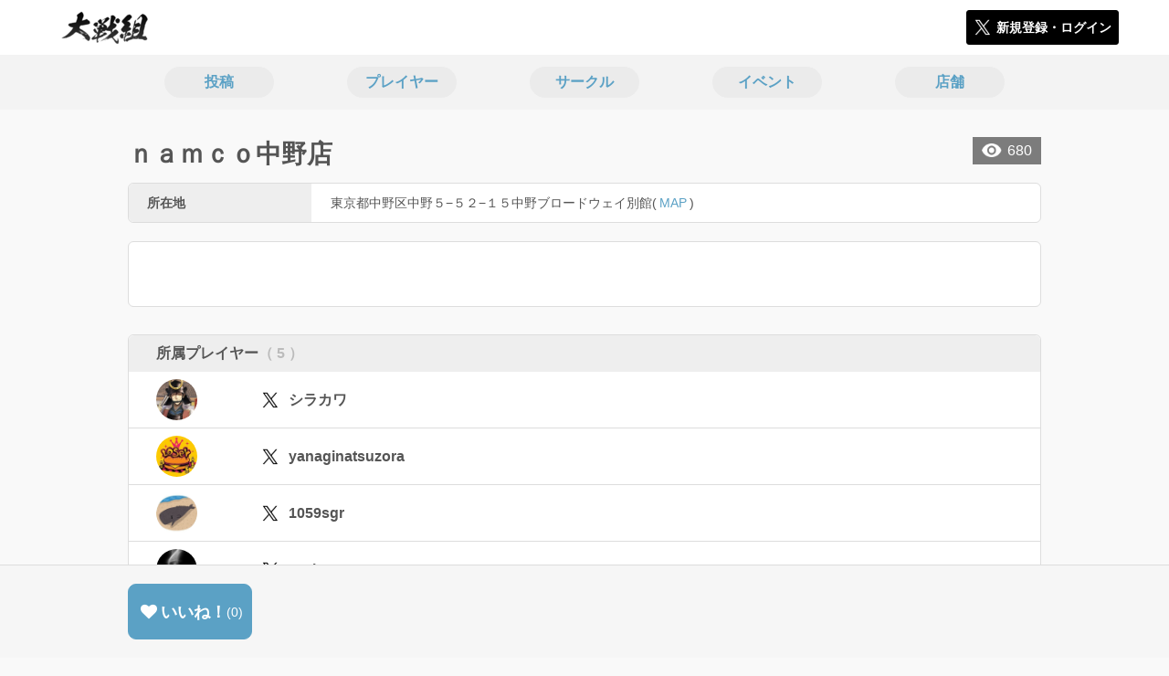

--- FILE ---
content_type: text/html; charset=utf-8
request_url: https://taisengumi.jp/shops/1902563
body_size: 4831
content:
<!DOCTYPE html><html><head><link rel="stylesheet" media="all" href="/production/assets/vendor/normalize.css/normalize.min.css" /><link rel="stylesheet" media="all" href="/production/assets/vendor/font-awesome/css/font-awesome.min.css" /><link rel="stylesheet" media="all" href="/production/assets/vendor/c3/c3.css" /><link rel="stylesheet" media="screen" href="/production/assets/application.2bf3eae5b7249fefd810.css" /><style>body {
    font-family: "Hiragino Kaku Gothic ProN", "Meiryo", "メイリオ", sans-serif;
}</style><meta name="csrf-param" content="authenticity_token" />
<meta name="csrf-token" content="3LKgPXxo2/ptYX096SrOt3Y0+JPW8MmYiVxfVQa8gCIB4iRzF/s8nQ++Pp6VblwBx0UeDo06FaMbgvw83hzWsg==" /><link rel="shortcut icon" type="image/x-icon" href="https://d3r48p4ajaoh51.cloudfront.net/production/uploads/theme/favicon/21/31364bee-6042-4af3-b279-2e2396fedfec.ico" /><link rel="apple-touch-icon" type="image/png" href="" /><meta charset="UTF-8">
<title>ｎａｍｃｏ中野店は英傑大戦を設置稼働している店舗です</title>
<meta name="description" content="所在地: 東京都中野区中野５−５２−１５中野ブロードウェイ別館">
<link rel="canonical" href="https://taisengumi.jp/shops/1902563">
<meta name="twitter:card" content="summary_large_image">
<meta name="twitter:title" content="ｎａｍｃｏ中野店は英傑大戦を設置稼働している店舗です">
<meta name="twitter:description" content="所在地: 東京都中野区中野５−５２−１５中野ブロードウェイ別館">
<meta name="twitter:image" content="https://d3r48p4ajaoh51.cloudfront.net/production/uploads/theme/capture/21/a03010b0-3442-4a2f-872d-95c50026d8c0.jpg">
<meta name="twitter:image:width" content="100">
<meta name="twitter:image:height" content="100">
<meta property="og:type" content="website">
<meta property="og:url" content="https://taisengumi.jp/shops/1902563">
<meta property="og:site_name" content="大戦組">
<meta property="og:title" content="ｎａｍｃｏ中野店は英傑大戦を設置稼働している店舗です">
<meta property="og:description" content="所在地: 東京都中野区中野５−５２−１５中野ブロードウェイ別館">
<meta property="og:image" content="https://d3r48p4ajaoh51.cloudfront.net/production/uploads/theme/capture/21/a03010b0-3442-4a2f-872d-95c50026d8c0.jpg">
<meta property="og:locale" content="ja_JP">
<meta name="author" content="https://www.segafave.co.jp"><meta content="width=device-width, maximum-scale=1, user-scalable=0" name="viewport" /><style>button:not(.button-none),
[type="button"]:not(.button-none),
[type="reset"]:not(.button-none),
input[type="submit"]:not(.button-none),
.button:not(.button-none) {
  background-color: #5ba1c5;
  border-color: #5ba1c5;
}.color, a.color, .ckeditor a {
  color: #5ba1c5;
}
.fa.active, .active > .fa:not(.white), .fa:not(.white):not(.without-hover):hover {
  color: #5ba1c5;
}
.accordions .accordion.opened .accordion_title:after {
  border-color: #5ba1c5;
}
.status_labels .status {
  color: #5ba1c5;
  border-color: #5ba1c5;
}
.notification_popup {
  background-color: #5ba1c5;
}
.notification_popup:before {
  border-bottom-color: #5ba1c5;
}
.tabs .tabs_inner .tab.active {
  color: #5ba1c5;
}
.tabs .tabs_inner .tab.active:after {
  background-color: #5ba1c5;
}
.active .tabicon svg g path,
.active .tabicon svg g polygon {
  color: #5ba1c5;
  fill: #5ba1c5;
}
.global_nav .global_nav--link:hover .global_nav--link--inner { background-color: #5ba1c5; }
.local_nav--link.active       { color: #5ba1c5; }
.local_nav--link.active:after { border-bottom-color: #5ba1c5; }
.local_nav--link.active .local_nav--link_star       { background-color: #5ba1c5; }
.local_nav--link.active .local_nav--link_star:after { border-top-color: #5ba1c5; }
.bordered_label {
  border-color: rgba(91, 161, 197, 0.5);
  color: rgba(91, 161, 197, 0.5);
}
.bordered_label.active {
  border-color: rgba(91, 161, 197, 1.0);
  color: rgba(91, 161, 197, 1.0);
}
.ribbon:before, .ribbon.large:before {
  border-left-color: #5ba1c5;
  border-top-color: #5ba1c5;
}
.ribbon:after, .ribbon.large:after {
  border-right-color: #5ba1c5;
  border-bottom-color: #5ba1c5;
  -webkit-filter: brightness(0.8);
  filter: brightness(0.8);
}
.ribbon_recruit .text {
  background-color: #5ba1c5;
}
.border-shadow-color {
  box-shadow: 0 0 0 3px #5ba1c5;
}
.border-shadow.border-shadow-color {
  box-shadow: 0 0 0 3px #5ba1c5, 0 0 0 6px #FFFFFF;
}
.special_name > div {
  background: #5ba1c5;
}
.floating_button {
  background: #5ba1c5;
}
.detail_container .detail_main .detail_cooperation_table .sub_text a {
  color: #5ba1c5;
}
.stepper--step.active:before {
  background: #5ba1c5;
}
.stepper--step.active .stepper--step--button {
  border-color: #5ba1c5;
  background: #5ba1c5;
}
.stepper--step.active .stepper--step--button.is-inverted span {
  color: #5ba1c5 !important;
}
.summarized_posts .summary_title .icon {
  background-color: #5ba1c5;
}
.categorized_answers .category_title .icon {
  background-color: #5ba1c5;
}</style><script async="" src="https://www.googletagmanager.com/gtag/js?id=G-9PSMN3TF44"></script><script>window.dataLayer = window.dataLayer || [];
function gtag(){dataLayer.push(arguments);}
gtag('js', new Date());
gtag('config', 'G-9PSMN3TF44');</script></head><body class="shops-show " style=" "><div id="wrapper"><div id="header"><div class="header_container"><div class="header_inner"><a class="logo" href="/"><img alt="大戦組" src="https://d3r48p4ajaoh51.cloudfront.net/production/uploads/theme/logo/21/fd01b339-253e-4967-a03d-713f76fcd99e.png" /></a><div class="h1_text"> </div><div class="nav_icons"><div class="button_container"><a class="button small blue" data-modal="#login"><span class="icon icon-twitter"></span><span>新規登録・ログイン</span></a></div></div></div></div></div><div id="contents"><div class="global_nav"><div class="global_nav--inner"><a class="color global_nav--link" href="/posts"><div class="global_nav--link--inner">投稿</div></a><a class="color global_nav--link" href="/users"><div class="global_nav--link--inner">プレイヤー</div></a><a class="color global_nav--link" href="/teams"><div class="global_nav--link--inner">サークル</div></a><a class="color global_nav--link" href="/events"><div class="global_nav--link--inner">イベント</div></a><a class="color global_nav--link" href="/shops"><div class="global_nav--link--inner">店舗</div></a></div></div><div class="local_contents"><div class="detail_container shop_detail"><div class="detail_main"><div class="detail_title large"><span>ｎａｍｃｏ中野店</span></div><table class="shop_attrs attributes_table"><tbody><tr><th>所在地</th><td class="shop-address-wrapper"><div class="text"><div class="flex1">東京都中野区中野５−５２−１５中野ブロードウェイ別館</div><div class="flex0 map">(<a class="link_address color" target="_blank" rel="noopener noreferrer" href="https://maps.google.com?q=ｎａｍｃｏ中野店+東京都中野区中野５−５２−１５中野ブロードウェイ別館">MAP</a>)</div></div></td></tr></tbody></table><div class="detail_content"><div class="text ckeditor_text"></div></div><div class="detail_team_member detail_parts team"><div class="title">所属プレイヤー<span class="c-gray">（ 5 ）</span></div><div class="participants"><div class="participant"><a href="/users/318348"><div class="model_icon small" style=""><img class="circle-clip border-shadow " alt="シラカワ" style="" src="https://d3r48p4ajaoh51.cloudfront.net/production/uploads/user/image/318348/1ebdd4d2-91e3-4c9a-9f8e-880f6802d5fc.jpg" /></div></a><a class="sub_icon" href="https://x.com/shirakawa_d" target="_blank"><span class="icon icon-twitter-blue"></span></a><a class="name" href="/users/318348">シラカワ</a><div class="fixed_label short"></div></div><div class="participant"><a href="/users/318614"><div class="model_icon small" style=""><img class="circle-clip border-shadow " alt="yanaginatsuzora" style="" src="https://d3r48p4ajaoh51.cloudfront.net/production/uploads/user/image/318614/7477253c-8134-42ef-9d63-37b4e68b95f0.jpg" /></div></a><a class="sub_icon" href="https://x.com/yanaginatsuzora" target="_blank"><span class="icon icon-twitter-blue"></span></a><a class="name" href="/users/318614">yanaginatsuzora</a><div class="fixed_label short"></div></div><div class="participant"><a href="/users/318847"><div class="model_icon small" style=""><img class="circle-clip border-shadow " alt="1059sgr" style="" src="https://d3r48p4ajaoh51.cloudfront.net/production/uploads/user/image/318847/12f04218-64db-4e81-9da5-b5edb9772790.jpg" /></div></a><a class="sub_icon" href="https://x.com/1059sgr" target="_blank"><span class="icon icon-twitter-blue"></span></a><a class="name" href="/users/318847">1059sgr</a><div class="fixed_label short"></div></div><div class="participant"><a href="/users/323463"><div class="model_icon small" style=""><img class="circle-clip border-shadow " alt="6yzbsmgsKmYXrW9" style="" src="https://d3r48p4ajaoh51.cloudfront.net/production/uploads/user/image/323463/e4aeb452-ca5f-4b24-a8e6-bc1b4d36395c.jpg" /></div></a><a class="sub_icon" href="https://x.com/6yzbsmgsKmYXrW9" target="_blank"><span class="icon icon-twitter-blue"></span></a><a class="name" href="/users/323463">6yzbsmgsKmYXrW9</a><div class="fixed_label short"></div></div><div class="participant"><a href="/users/328913"><div class="model_icon small" style=""><img class="circle-clip border-shadow " alt="sagi4933" style="" src="https://d3r48p4ajaoh51.cloudfront.net/production/uploads/user/image/328913/9a5a8438-c331-4765-9418-9a23e6746738.jpg" /></div></a><a class="sub_icon" href="https://x.com/sagi4933" target="_blank"><span class="icon icon-twitter-blue"></span></a><a class="name" href="/users/328913">sagi4933</a><div class="fixed_label short"></div></div></div></div><div class="detail_team_member detail_parts team"><div class="title">所属サークル<span class="c-gray">（ 0 ）</span></div><div class="participants"></div></div><div class="detail_like detail_parts"><div class="title">いいね！してくれた人<span class="c-gray">（ 0 ）</span></div><div class="icons"><div class="text">いいね！してくれた人はまだいません。</div></div></div><div class="pageview">680</div><div class="breadcrumb"><a href="/">HOME</a> > <a href="/shops">店舗一覧</a> > 店舗詳細</div></div><div class="fixed_bottom_spacer"></div><div class="fixed_bottom"><div class="fixed_bottom_inner"><div class="left_contents"><div class="button icon-button like_Shop_1902563 not-logined" data-like="#" data-path="/shops/1902563/star"><i class="fa fa-heart white"></i><span class="text">いいね！</span><span class="num like-text">0</span></div></div><div class="right_contents"></div></div></div></div></div></div></div><div class="modal" id="login"><div class="modal_content"><div class="title">大戦組に参加する</div><div class="text left">大戦組への参加希望ありがとうございます！</div><div class="text left">参加の前に「<a class="color" href="/terms" target="_blank">利用規約</a>」をご一読ください。</div><div class="text left">また、大戦組への参加には 𝕏 アカウントが必要となります。事前に 𝕏 アカウントの取得をお願い致します。</div><div class="text left">参加の準備が整いましたら、以下のボタンからご登録をお願い致します。</div><a class="button icon-button blue" rel="nofollow" data-method="post" href="/auth/twitter"><span class="icon icon-twitter"></span><span>利用規約に同意して登録</span></a></div></div><div class="modal" id="able_secede"><div class="modal_content"><div class="title">脱退</div><div class="text"><span class="team_name"></span>から脱退します。<br />よろしいですか？</div><div class="buttons"><div class="button gray close_modal_js">脱退しない</div></div></div></div><div class="modal" id="unable_secede"><div class="modal_content"><div class="title">脱退</div><div class="text left"><div class="red-text">現在、あなたしか管理者がいないため脱退することができません。</div>1サークルにつき1人以上の管理者が必要です。脱退するには、他メンバーを管理者に指名する必要があります。</div></div></div><script src="//cdn.ckeditor.com/4.19.0/standard-all/ckeditor.js"></script><script>CKEDITOR.replaceClass = null;var root = '/production/assets/vendor/ckeditor/';var config_js = '/production/assets/ckeditor_config.2bf3eae5b7249fefd810.js';var ckeditor_can_upload_image = true;var is_remove_puyo_simulator_plugin = true;</script><script>// 今のところ不要だけど一応取得
var param = document.querySelector('meta[name="csrf-param"]').content;
var token = document.querySelector('meta[name="csrf-token"]').content;

(function() {
  if (typeof CKEDITOR != 'undefined') {
    CKEDITOR.plugins.addExternal( 'confighelper', root + 'plugins/confighelper/', 'plugin.js' );
    CKEDITOR.plugins.addExternal( 'youtube', root + 'plugins/youtube/', 'plugin.js' );
    CKEDITOR.plugins.addExternal( 'divarea', root + 'plugins/divarea/', 'plugin.js' );
    CKEDITOR.plugins.addExternal( 'tweet', root + 'plugins/tweet/', 'plugin.js' );
    CKEDITOR.plugins.addExternal( 'puyo_simulator', root + 'plugins/puyo_simulator/', 'plugin.js' );

    var targets = document.querySelectorAll('textarea.ckeditor');
    [].forEach.call(targets, function(elm){
      if (elm.id !== undefined && CKEDITOR.instances[elm.id] === undefined) {
        var ckeditor_config = { customConfig: config_js };
        if ( !ckeditor_can_upload_image ) { ckeditor_config.toolbar = 'NoImg'; }
        if (is_remove_puyo_simulator_plugin) { ckeditor_config.removePlugins = 'puyo_simulator'; }

        instance = CKEDITOR.replace(elm.id, ckeditor_config);

        // CSRFトークンをセット
        instance.on('fileUploadRequest', function (evt) {
          evt.data.requestData = {};
          evt.data.requestData[param] = token;

          // 管理ページならスコープを定義する
          if ( document.querySelector('#admin-layout') !== null ) {
            evt.data.requestData['scope'] = 'Admin';
          }
        }, null, null, 5);
      }
    });
  }
})();</script><script src="/production/assets/vendor/load-image/load-image.all.min.js"></script><script async="" charset="UTF-8" id="twitter-wjs" src="//platform.twitter.com/widgets.js"></script><script src="/production/assets/vendor/d3/d3.min.js"></script><script src="/production/assets/vendor/c3/c3.min.js"></script><script src="/production/assets/application.2bf3eae5b7249fefd810.js"></script><div class="detail_container star_owners" style="display: none"><div class="detail_like detail_parts"><div class="title">いいね!してくれた人<span class="c-gray like_count"></span><div class="fa fa-close"></div></div><div class="icons"></div></div></div></body></html>